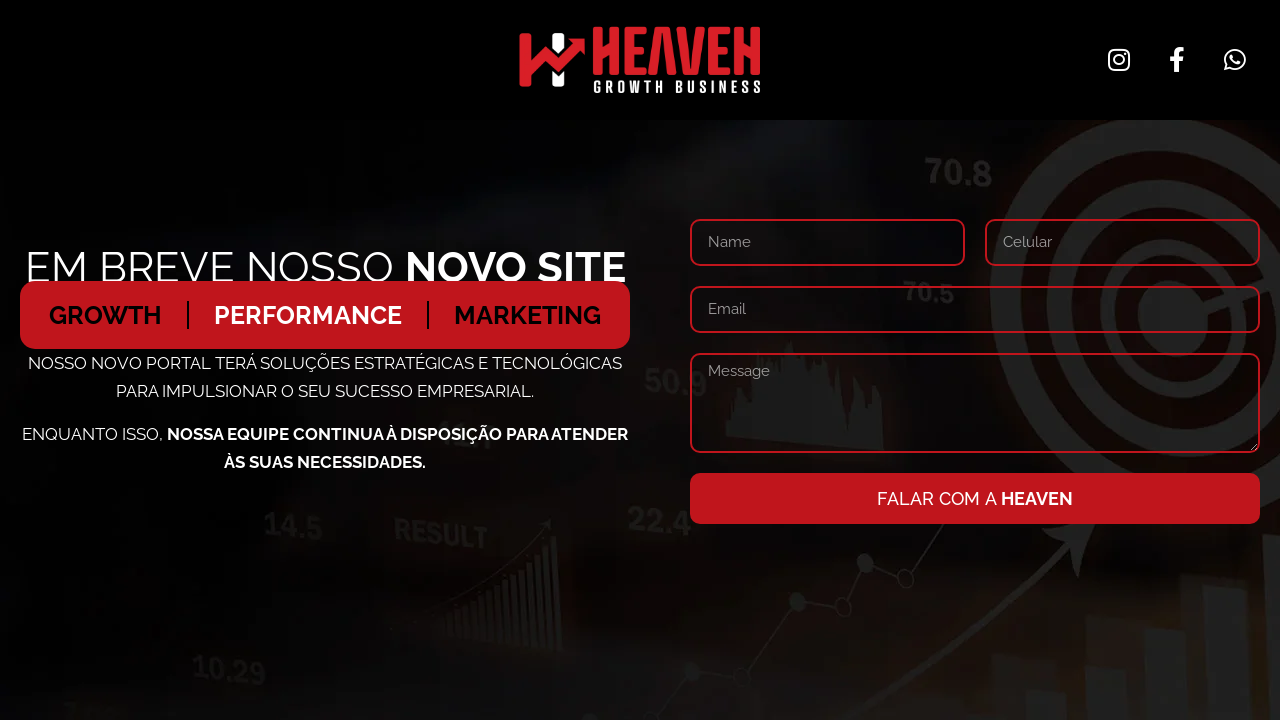

--- FILE ---
content_type: text/css; charset=UTF-8
request_url: https://heavengrowth.com/wp-content/uploads/elementor/css/post-398.css?ver=1749336169
body_size: 1131
content:
.elementor-kit-398{--e-global-color-primary:#FFFFFF;--e-global-color-secondary:#DC1111;--e-global-color-text:#ECECEC;--e-global-color-accent:#0BBD4B;--e-global-color-1bf781c:#0B0A07;--e-global-color-07be4ad:#1D1D1D;--e-global-color-3c32e5b:#02010100;--e-global-color-37cc0dc:#DC1111;--e-global-color-c71d61a:#B4B4B4;--e-global-color-869e422:#0BBD4B;--e-global-color-3e98623:#DC1111;--e-global-typography-primary-font-family:"DM Sans";--e-global-typography-primary-font-size:62px;--e-global-typography-primary-font-weight:600;--e-global-typography-primary-text-transform:none;--e-global-typography-primary-font-style:normal;--e-global-typography-primary-text-decoration:none;--e-global-typography-primary-line-height:1.2em;--e-global-typography-secondary-font-family:"DM Sans";--e-global-typography-secondary-font-size:46px;--e-global-typography-secondary-font-weight:500;--e-global-typography-secondary-text-transform:none;--e-global-typography-secondary-font-style:normal;--e-global-typography-secondary-text-decoration:none;--e-global-typography-secondary-line-height:1.3em;--e-global-typography-text-font-family:"Manrope";--e-global-typography-text-font-size:16px;--e-global-typography-text-font-weight:400;--e-global-typography-text-text-transform:none;--e-global-typography-text-font-style:normal;--e-global-typography-text-text-decoration:none;--e-global-typography-text-line-height:1.8em;--e-global-typography-accent-font-family:"DM Sans";--e-global-typography-accent-font-size:13px;--e-global-typography-accent-font-weight:600;--e-global-typography-accent-text-transform:uppercase;--e-global-typography-accent-font-style:normal;--e-global-typography-accent-text-decoration:none;--e-global-typography-accent-line-height:1.2em;--e-global-typography-accent-letter-spacing:2.5px;--e-global-typography-d0e45f2-font-family:"Manrope";--e-global-typography-d0e45f2-font-size:14px;--e-global-typography-d0e45f2-font-weight:400;--e-global-typography-d0e45f2-text-transform:none;--e-global-typography-d0e45f2-font-style:normal;--e-global-typography-d0e45f2-text-decoration:none;--e-global-typography-d0e45f2-line-height:1.8em;--e-global-typography-0d69b0c-font-family:"Manrope";--e-global-typography-0d69b0c-font-size:18px;--e-global-typography-0d69b0c-font-weight:400;--e-global-typography-0d69b0c-text-transform:none;--e-global-typography-0d69b0c-font-style:normal;--e-global-typography-0d69b0c-text-decoration:none;--e-global-typography-0d69b0c-line-height:1.8em;--e-global-typography-7e4f647-font-family:"DM Sans";--e-global-typography-7e4f647-font-size:15px;--e-global-typography-7e4f647-font-weight:500;--e-global-typography-7e4f647-text-transform:none;--e-global-typography-7e4f647-font-style:normal;--e-global-typography-7e4f647-text-decoration:none;--e-global-typography-7e4f647-line-height:1.2em;--e-global-typography-217f2d5-font-family:"DM Sans";--e-global-typography-217f2d5-font-size:28px;--e-global-typography-217f2d5-font-weight:500;--e-global-typography-217f2d5-text-transform:none;--e-global-typography-217f2d5-font-style:normal;--e-global-typography-217f2d5-text-decoration:none;--e-global-typography-217f2d5-line-height:1.3em;--e-global-typography-6856d94-font-family:"DM Sans";--e-global-typography-6856d94-font-size:25px;--e-global-typography-6856d94-font-weight:500;--e-global-typography-6856d94-text-transform:none;--e-global-typography-6856d94-font-style:normal;--e-global-typography-6856d94-text-decoration:none;--e-global-typography-6856d94-line-height:1.3em;--e-global-typography-c9fd8f0-font-family:"DM Sans";--e-global-typography-c9fd8f0-font-size:23px;--e-global-typography-c9fd8f0-font-weight:500;--e-global-typography-c9fd8f0-text-transform:none;--e-global-typography-c9fd8f0-font-style:normal;--e-global-typography-c9fd8f0-text-decoration:none;--e-global-typography-c9fd8f0-line-height:1.3em;--e-global-typography-a794ae0-font-family:"DM Sans";--e-global-typography-a794ae0-font-size:20px;--e-global-typography-a794ae0-font-weight:500;--e-global-typography-a794ae0-text-transform:none;--e-global-typography-a794ae0-font-style:normal;--e-global-typography-a794ae0-text-decoration:none;--e-global-typography-a794ae0-line-height:1.5em;--e-global-typography-b1e59e3-font-family:"Manrope";--e-global-typography-b1e59e3-font-size:23px;--e-global-typography-b1e59e3-font-weight:500;--e-global-typography-b1e59e3-text-transform:none;--e-global-typography-b1e59e3-font-style:normal;--e-global-typography-b1e59e3-text-decoration:none;--e-global-typography-b1e59e3-line-height:1.4em;--e-global-typography-f76a569-font-family:"DM Sans";--e-global-typography-f76a569-font-size:60px;--e-global-typography-f76a569-font-weight:500;--e-global-typography-f76a569-text-transform:none;--e-global-typography-f76a569-font-style:normal;--e-global-typography-f76a569-text-decoration:none;--e-global-typography-f76a569-line-height:1.3em;background-color:#0B0A07;color:var( --e-global-color-text );font-family:var( --e-global-typography-text-font-family ), Sans-serif;font-size:var( --e-global-typography-text-font-size );font-weight:var( --e-global-typography-text-font-weight );text-transform:var( --e-global-typography-text-text-transform );font-style:var( --e-global-typography-text-font-style );text-decoration:var( --e-global-typography-text-text-decoration );line-height:var( --e-global-typography-text-line-height );}.elementor-kit-398 button,.elementor-kit-398 input[type="button"],.elementor-kit-398 input[type="submit"],.elementor-kit-398 .elementor-button{background-color:var( --e-global-color-accent );font-family:var( --e-global-typography-7e4f647-font-family ), Sans-serif;font-size:var( --e-global-typography-7e4f647-font-size );font-weight:var( --e-global-typography-7e4f647-font-weight );text-transform:var( --e-global-typography-7e4f647-text-transform );font-style:var( --e-global-typography-7e4f647-font-style );text-decoration:var( --e-global-typography-7e4f647-text-decoration );line-height:var( --e-global-typography-7e4f647-line-height );color:var( --e-global-color-1bf781c );border-radius:100px 100px 100px 100px;padding:15px 30px 15px 30px;}.elementor-kit-398 button:hover,.elementor-kit-398 button:focus,.elementor-kit-398 input[type="button"]:hover,.elementor-kit-398 input[type="button"]:focus,.elementor-kit-398 input[type="submit"]:hover,.elementor-kit-398 input[type="submit"]:focus,.elementor-kit-398 .elementor-button:hover,.elementor-kit-398 .elementor-button:focus{background-color:var( --e-global-color-primary );border-radius:100px 100px 100px 100px;}.elementor-kit-398 e-page-transition{background-color:#FFBC7D;}.elementor-kit-398 h1{color:var( --e-global-color-primary );font-family:var( --e-global-typography-primary-font-family ), Sans-serif;font-size:var( --e-global-typography-primary-font-size );font-weight:var( --e-global-typography-primary-font-weight );text-transform:var( --e-global-typography-primary-text-transform );font-style:var( --e-global-typography-primary-font-style );text-decoration:var( --e-global-typography-primary-text-decoration );line-height:var( --e-global-typography-primary-line-height );}.elementor-kit-398 h2{color:var( --e-global-color-primary );font-family:var( --e-global-typography-secondary-font-family ), Sans-serif;font-size:var( --e-global-typography-secondary-font-size );font-weight:var( --e-global-typography-secondary-font-weight );text-transform:var( --e-global-typography-secondary-text-transform );font-style:var( --e-global-typography-secondary-font-style );text-decoration:var( --e-global-typography-secondary-text-decoration );line-height:var( --e-global-typography-secondary-line-height );}.elementor-kit-398 h3{color:var( --e-global-color-primary );font-family:var( --e-global-typography-217f2d5-font-family ), Sans-serif;font-size:var( --e-global-typography-217f2d5-font-size );font-weight:var( --e-global-typography-217f2d5-font-weight );text-transform:var( --e-global-typography-217f2d5-text-transform );font-style:var( --e-global-typography-217f2d5-font-style );text-decoration:var( --e-global-typography-217f2d5-text-decoration );line-height:var( --e-global-typography-217f2d5-line-height );}.elementor-kit-398 h4{color:var( --e-global-color-primary );font-family:var( --e-global-typography-6856d94-font-family ), Sans-serif;font-size:var( --e-global-typography-6856d94-font-size );font-weight:var( --e-global-typography-6856d94-font-weight );text-transform:var( --e-global-typography-6856d94-text-transform );font-style:var( --e-global-typography-6856d94-font-style );text-decoration:var( --e-global-typography-6856d94-text-decoration );line-height:var( --e-global-typography-6856d94-line-height );}.elementor-kit-398 h5{color:var( --e-global-color-primary );font-family:var( --e-global-typography-c9fd8f0-font-family ), Sans-serif;font-size:var( --e-global-typography-c9fd8f0-font-size );font-weight:var( --e-global-typography-c9fd8f0-font-weight );text-transform:var( --e-global-typography-c9fd8f0-text-transform );font-style:var( --e-global-typography-c9fd8f0-font-style );text-decoration:var( --e-global-typography-c9fd8f0-text-decoration );line-height:var( --e-global-typography-c9fd8f0-line-height );}.elementor-kit-398 h6{color:var( --e-global-color-primary );font-family:var( --e-global-typography-a794ae0-font-family ), Sans-serif;font-size:var( --e-global-typography-a794ae0-font-size );font-weight:var( --e-global-typography-a794ae0-font-weight );text-transform:var( --e-global-typography-a794ae0-text-transform );font-style:var( --e-global-typography-a794ae0-font-style );text-decoration:var( --e-global-typography-a794ae0-text-decoration );line-height:var( --e-global-typography-a794ae0-line-height );}.elementor-section.elementor-section-boxed > .elementor-container{max-width:1320px;}.e-con{--container-max-width:1320px;}.elementor-widget:not(:last-child){margin-block-end:20px;}.elementor-element{--widgets-spacing:20px 20px;--widgets-spacing-row:20px;--widgets-spacing-column:20px;}{}h1.entry-title{display:var(--page-title-display);}.site-header .site-branding{flex-direction:column;align-items:stretch;}.site-header{padding-inline-end:0px;padding-inline-start:0px;}.site-footer .site-branding{flex-direction:column;align-items:stretch;}@media(max-width:1024px){.elementor-kit-398{--e-global-typography-primary-font-size:49px;--e-global-typography-primary-line-height:1.2em;--e-global-typography-secondary-font-size:41px;--e-global-typography-secondary-line-height:1.3em;--e-global-typography-text-font-size:15px;--e-global-typography-text-line-height:1.8em;--e-global-typography-accent-font-size:13px;--e-global-typography-accent-line-height:1.2em;--e-global-typography-accent-letter-spacing:2.5px;--e-global-typography-d0e45f2-font-size:14px;--e-global-typography-d0e45f2-line-height:1.8em;--e-global-typography-0d69b0c-font-size:17px;--e-global-typography-0d69b0c-line-height:1.8em;--e-global-typography-7e4f647-font-size:15px;--e-global-typography-7e4f647-line-height:1.2em;--e-global-typography-217f2d5-font-size:26px;--e-global-typography-217f2d5-line-height:1.3em;--e-global-typography-6856d94-font-size:24px;--e-global-typography-6856d94-line-height:1.3em;--e-global-typography-c9fd8f0-font-size:22px;--e-global-typography-c9fd8f0-line-height:1.3em;--e-global-typography-a794ae0-font-size:19px;--e-global-typography-a794ae0-line-height:1.5em;--e-global-typography-b1e59e3-font-size:20px;--e-global-typography-b1e59e3-line-height:1.4em;--e-global-typography-f76a569-font-size:40px;--e-global-typography-f76a569-line-height:1.3em;font-size:var( --e-global-typography-text-font-size );line-height:var( --e-global-typography-text-line-height );}.elementor-kit-398 h1{font-size:var( --e-global-typography-primary-font-size );line-height:var( --e-global-typography-primary-line-height );}.elementor-kit-398 h2{font-size:var( --e-global-typography-secondary-font-size );line-height:var( --e-global-typography-secondary-line-height );}.elementor-kit-398 h3{font-size:var( --e-global-typography-217f2d5-font-size );line-height:var( --e-global-typography-217f2d5-line-height );}.elementor-kit-398 h4{font-size:var( --e-global-typography-6856d94-font-size );line-height:var( --e-global-typography-6856d94-line-height );}.elementor-kit-398 h5{font-size:var( --e-global-typography-c9fd8f0-font-size );line-height:var( --e-global-typography-c9fd8f0-line-height );}.elementor-kit-398 h6{font-size:var( --e-global-typography-a794ae0-font-size );line-height:var( --e-global-typography-a794ae0-line-height );}.elementor-kit-398 button,.elementor-kit-398 input[type="button"],.elementor-kit-398 input[type="submit"],.elementor-kit-398 .elementor-button{font-size:var( --e-global-typography-7e4f647-font-size );line-height:var( --e-global-typography-7e4f647-line-height );}.elementor-section.elementor-section-boxed > .elementor-container{max-width:1024px;}.e-con{--container-max-width:1024px;}}@media(max-width:767px){.elementor-kit-398{--e-global-typography-primary-font-size:36px;--e-global-typography-primary-line-height:1.2em;--e-global-typography-secondary-font-size:33px;--e-global-typography-secondary-line-height:1.3em;--e-global-typography-text-font-size:14px;--e-global-typography-text-line-height:1.8em;--e-global-typography-accent-font-size:12px;--e-global-typography-accent-line-height:1.2em;--e-global-typography-accent-letter-spacing:2.5px;--e-global-typography-d0e45f2-font-size:13px;--e-global-typography-d0e45f2-line-height:1.8em;--e-global-typography-0d69b0c-font-size:16px;--e-global-typography-0d69b0c-line-height:1.8em;--e-global-typography-7e4f647-font-size:14px;--e-global-typography-7e4f647-line-height:1.2em;--e-global-typography-217f2d5-font-size:24px;--e-global-typography-217f2d5-line-height:1.3em;--e-global-typography-6856d94-font-size:23px;--e-global-typography-6856d94-line-height:1.3em;--e-global-typography-c9fd8f0-font-size:20px;--e-global-typography-c9fd8f0-line-height:1.3em;--e-global-typography-a794ae0-font-size:18px;--e-global-typography-a794ae0-line-height:1.5em;--e-global-typography-b1e59e3-font-size:18px;--e-global-typography-b1e59e3-line-height:1.4em;--e-global-typography-f76a569-font-size:34px;--e-global-typography-f76a569-line-height:1.3em;font-size:var( --e-global-typography-text-font-size );line-height:var( --e-global-typography-text-line-height );}.elementor-kit-398 h1{font-size:var( --e-global-typography-primary-font-size );line-height:var( --e-global-typography-primary-line-height );}.elementor-kit-398 h2{font-size:var( --e-global-typography-secondary-font-size );line-height:var( --e-global-typography-secondary-line-height );}.elementor-kit-398 h3{font-size:var( --e-global-typography-217f2d5-font-size );line-height:var( --e-global-typography-217f2d5-line-height );}.elementor-kit-398 h4{font-size:var( --e-global-typography-6856d94-font-size );line-height:var( --e-global-typography-6856d94-line-height );}.elementor-kit-398 h5{font-size:var( --e-global-typography-c9fd8f0-font-size );line-height:var( --e-global-typography-c9fd8f0-line-height );}.elementor-kit-398 h6{font-size:var( --e-global-typography-a794ae0-font-size );line-height:var( --e-global-typography-a794ae0-line-height );}.elementor-kit-398 button,.elementor-kit-398 input[type="button"],.elementor-kit-398 input[type="submit"],.elementor-kit-398 .elementor-button{font-size:var( --e-global-typography-7e4f647-font-size );line-height:var( --e-global-typography-7e4f647-line-height );}.elementor-section.elementor-section-boxed > .elementor-container{max-width:767px;}.e-con{--container-max-width:767px;}}

--- FILE ---
content_type: text/css; charset=UTF-8
request_url: https://heavengrowth.com/wp-content/cache/background-css/heavengrowth.com/wp-content/uploads/elementor/css/post-7.css?ver=1749336211&wpr_t=1763040569
body_size: 1217
content:
.elementor-7 .elementor-element.elementor-element-7ae1600{--display:flex;--flex-direction:row;--container-widget-width:initial;--container-widget-height:100%;--container-widget-flex-grow:1;--container-widget-align-self:stretch;--flex-wrap-mobile:wrap;}.elementor-7 .elementor-element.elementor-element-7ae1600:not(.elementor-motion-effects-element-type-background), .elementor-7 .elementor-element.elementor-element-7ae1600 > .elementor-motion-effects-container > .elementor-motion-effects-layer{background-color:#000000;}.elementor-7 .elementor-element.elementor-element-b8c2a9a{--display:flex;--justify-content:center;}.elementor-7 .elementor-element.elementor-element-df88673{--display:flex;--justify-content:center;}.elementor-7 .elementor-element.elementor-element-f3f589a img{width:250px;}.elementor-7 .elementor-element.elementor-element-8da5748{--display:flex;--justify-content:center;--align-items:flex-end;--container-widget-width:calc( ( 1 - var( --container-widget-flex-grow ) ) * 100% );}.elementor-7 .elementor-element.elementor-element-bad55a8{--grid-template-columns:repeat(0, auto);--grid-column-gap:5px;--grid-row-gap:0px;}.elementor-7 .elementor-element.elementor-element-bad55a8 .elementor-social-icon{background-color:#000000;}.elementor-7 .elementor-element.elementor-element-bad55a8 .elementor-social-icon i{color:#FFFFFF;}.elementor-7 .elementor-element.elementor-element-bad55a8 .elementor-social-icon svg{fill:#FFFFFF;}.elementor-7 .elementor-element.elementor-element-dfdbe25{--display:flex;--min-height:70vh;--flex-direction:row;--container-widget-width:calc( ( 1 - var( --container-widget-flex-grow ) ) * 100% );--container-widget-height:100%;--container-widget-flex-grow:1;--container-widget-align-self:stretch;--flex-wrap-mobile:wrap;--align-items:center;--gap:0px 0px;--row-gap:0px;--column-gap:0px;}.elementor-7 .elementor-element.elementor-element-a4f0a72{--display:flex;--flex-direction:column;--container-widget-width:100%;--container-widget-height:initial;--container-widget-flex-grow:0;--container-widget-align-self:initial;--flex-wrap-mobile:wrap;}.elementor-7 .elementor-element.elementor-element-a4f0a72.e-con{--flex-grow:0;--flex-shrink:0;}.elementor-7 .elementor-element.elementor-element-3e35286 > .elementor-widget-container{margin:0px 0px -15px 0px;}.elementor-7 .elementor-element.elementor-element-3e35286{text-align:center;font-family:"Raleway", Sans-serif;font-size:42px;font-weight:400;color:#FFFFFF;}.elementor-7 .elementor-element.elementor-element-0b37890{--display:flex;--border-radius:15px 15px 15px 15px;}.elementor-7 .elementor-element.elementor-element-0b37890:not(.elementor-motion-effects-element-type-background), .elementor-7 .elementor-element.elementor-element-0b37890 > .elementor-motion-effects-container > .elementor-motion-effects-layer{background-color:#C0151C;}.elementor-7 .elementor-element.elementor-element-b65ee8c{--display:flex;}.elementor-7 .elementor-element.elementor-element-e377b1b .elementor-icon-list-items:not(.elementor-inline-items) .elementor-icon-list-item:not(:last-child){padding-bottom:calc(50px/2);}.elementor-7 .elementor-element.elementor-element-e377b1b .elementor-icon-list-items:not(.elementor-inline-items) .elementor-icon-list-item:not(:first-child){margin-top:calc(50px/2);}.elementor-7 .elementor-element.elementor-element-e377b1b .elementor-icon-list-items.elementor-inline-items .elementor-icon-list-item{margin-right:calc(50px/2);margin-left:calc(50px/2);}.elementor-7 .elementor-element.elementor-element-e377b1b .elementor-icon-list-items.elementor-inline-items{margin-right:calc(-50px/2);margin-left:calc(-50px/2);}body.rtl .elementor-7 .elementor-element.elementor-element-e377b1b .elementor-icon-list-items.elementor-inline-items .elementor-icon-list-item:after{left:calc(-50px/2);}body:not(.rtl) .elementor-7 .elementor-element.elementor-element-e377b1b .elementor-icon-list-items.elementor-inline-items .elementor-icon-list-item:after{right:calc(-50px/2);}.elementor-7 .elementor-element.elementor-element-e377b1b .elementor-icon-list-item:not(:last-child):after{content:"";border-color:#000000;}.elementor-7 .elementor-element.elementor-element-e377b1b .elementor-icon-list-items:not(.elementor-inline-items) .elementor-icon-list-item:not(:last-child):after{border-top-style:solid;border-top-width:2px;}.elementor-7 .elementor-element.elementor-element-e377b1b .elementor-icon-list-items.elementor-inline-items .elementor-icon-list-item:not(:last-child):after{border-left-style:solid;}.elementor-7 .elementor-element.elementor-element-e377b1b .elementor-inline-items .elementor-icon-list-item:not(:last-child):after{border-left-width:2px;}.elementor-7 .elementor-element.elementor-element-e377b1b .elementor-icon-list-icon i{transition:color 0.3s;}.elementor-7 .elementor-element.elementor-element-e377b1b .elementor-icon-list-icon svg{transition:fill 0.3s;}.elementor-7 .elementor-element.elementor-element-e377b1b{--e-icon-list-icon-size:14px;--icon-vertical-offset:0px;}.elementor-7 .elementor-element.elementor-element-e377b1b .elementor-icon-list-item > .elementor-icon-list-text, .elementor-7 .elementor-element.elementor-element-e377b1b .elementor-icon-list-item > a{font-family:"Raleway", Sans-serif;font-size:25px;font-weight:700;text-transform:uppercase;}.elementor-7 .elementor-element.elementor-element-e377b1b .elementor-icon-list-text{color:#000000;transition:color 0.3s;}.elementor-7 .elementor-element.elementor-element-378ec22{text-align:center;font-family:"Raleway", Sans-serif;font-size:17px;font-weight:400;text-transform:uppercase;color:#FFFFFF;}.elementor-7 .elementor-element.elementor-element-ea1e2d2{--display:flex;--flex-direction:column;--container-widget-width:100%;--container-widget-height:initial;--container-widget-flex-grow:0;--container-widget-align-self:initial;--flex-wrap-mobile:wrap;--margin-top:0px;--margin-bottom:0px;--margin-left:40px;--margin-right:0px;}.elementor-7 .elementor-element.elementor-element-6e4a042 .elementor-field-group{padding-right:calc( 20px/2 );padding-left:calc( 20px/2 );margin-bottom:20px;}.elementor-7 .elementor-element.elementor-element-6e4a042 .elementor-form-fields-wrapper{margin-left:calc( -20px/2 );margin-right:calc( -20px/2 );margin-bottom:-20px;}.elementor-7 .elementor-element.elementor-element-6e4a042 .elementor-field-group.recaptcha_v3-bottomleft, .elementor-7 .elementor-element.elementor-element-6e4a042 .elementor-field-group.recaptcha_v3-bottomright{margin-bottom:0;}body.rtl .elementor-7 .elementor-element.elementor-element-6e4a042 .elementor-labels-inline .elementor-field-group > label{padding-left:0px;}body:not(.rtl) .elementor-7 .elementor-element.elementor-element-6e4a042 .elementor-labels-inline .elementor-field-group > label{padding-right:0px;}body .elementor-7 .elementor-element.elementor-element-6e4a042 .elementor-labels-above .elementor-field-group > label{padding-bottom:0px;}.elementor-7 .elementor-element.elementor-element-6e4a042 .elementor-field-group > label, .elementor-7 .elementor-element.elementor-element-6e4a042 .elementor-field-subgroup label{color:#D0D0D0;}.elementor-7 .elementor-element.elementor-element-6e4a042 .elementor-field-group > label{font-family:"Raleway", Sans-serif;font-weight:400;text-transform:uppercase;}.elementor-7 .elementor-element.elementor-element-6e4a042 .elementor-field-type-html{padding-bottom:0px;}.elementor-7 .elementor-element.elementor-element-6e4a042 .elementor-field-group .elementor-field{color:#FFFFFF;}.elementor-7 .elementor-element.elementor-element-6e4a042 .elementor-field-group .elementor-field, .elementor-7 .elementor-element.elementor-element-6e4a042 .elementor-field-subgroup label{font-family:"Raleway", Sans-serif;font-size:15px;font-weight:400;}.elementor-7 .elementor-element.elementor-element-6e4a042 .elementor-field-group .elementor-field:not(.elementor-select-wrapper){background-color:#FFFFFF00;border-color:#C0151C;border-width:2px 2px 2px 2px;border-radius:10px 10px 10px 10px;}.elementor-7 .elementor-element.elementor-element-6e4a042 .elementor-field-group .elementor-select-wrapper select{background-color:#FFFFFF00;border-color:#C0151C;border-width:2px 2px 2px 2px;border-radius:10px 10px 10px 10px;}.elementor-7 .elementor-element.elementor-element-6e4a042 .elementor-field-group .elementor-select-wrapper::before{color:#C0151C;}.elementor-7 .elementor-element.elementor-element-6e4a042 .elementor-button{font-family:"Raleway", Sans-serif;font-size:18px;font-weight:500;text-transform:uppercase;border-radius:10px 10px 10px 10px;}.elementor-7 .elementor-element.elementor-element-6e4a042 .e-form__buttons__wrapper__button-next{background-color:#C0151C;color:#ffffff;}.elementor-7 .elementor-element.elementor-element-6e4a042 .elementor-button[type="submit"]{background-color:#C0151C;color:#ffffff;}.elementor-7 .elementor-element.elementor-element-6e4a042 .elementor-button[type="submit"] svg *{fill:#ffffff;}.elementor-7 .elementor-element.elementor-element-6e4a042 .e-form__buttons__wrapper__button-previous{background-color:#C0151C;color:#ffffff;}.elementor-7 .elementor-element.elementor-element-6e4a042 .e-form__buttons__wrapper__button-next:hover{color:#ffffff;}.elementor-7 .elementor-element.elementor-element-6e4a042 .elementor-button[type="submit"]:hover{color:#ffffff;}.elementor-7 .elementor-element.elementor-element-6e4a042 .elementor-button[type="submit"]:hover svg *{fill:#ffffff;}.elementor-7 .elementor-element.elementor-element-6e4a042 .e-form__buttons__wrapper__button-previous:hover{color:#ffffff;}.elementor-7 .elementor-element.elementor-element-6e4a042{--e-form-steps-indicators-spacing:20px;--e-form-steps-indicator-padding:30px;--e-form-steps-indicator-inactive-secondary-color:#ffffff;--e-form-steps-indicator-active-secondary-color:#ffffff;--e-form-steps-indicator-completed-secondary-color:#ffffff;--e-form-steps-divider-width:1px;--e-form-steps-divider-gap:10px;}.elementor-7 .elementor-element.elementor-element-300cc92{--display:flex;--flex-direction:column;--container-widget-width:100%;--container-widget-height:initial;--container-widget-flex-grow:0;--container-widget-align-self:initial;--flex-wrap-mobile:wrap;}body.elementor-page-7:not(.elementor-motion-effects-element-type-background), body.elementor-page-7 > .elementor-motion-effects-container > .elementor-motion-effects-layer{background-color:#000000;background-image:var(--wpr-bg-4fd8404b-4f77-4a13-b092-1f7e3943352a);}@media(min-width:768px){.elementor-7 .elementor-element.elementor-element-dfdbe25{--content-width:1300px;}.elementor-7 .elementor-element.elementor-element-a4f0a72{--width:50%;}.elementor-7 .elementor-element.elementor-element-ea1e2d2{--width:50%;}}@media(max-width:767px){.elementor-7 .elementor-element.elementor-element-7ae1600{--gap:0px 0px;--row-gap:0px;--column-gap:0px;}.elementor-7 .elementor-element.elementor-element-f3f589a img{width:220px;}.elementor-7 .elementor-element.elementor-element-8da5748{--align-items:center;--container-widget-width:calc( ( 1 - var( --container-widget-flex-grow ) ) * 100% );--padding-top:0px;--padding-bottom:0px;--padding-left:0px;--padding-right:0px;}.elementor-7 .elementor-element.elementor-element-dfdbe25{--margin-top:0px;--margin-bottom:0px;--margin-left:0px;--margin-right:0px;--padding-top:10px;--padding-bottom:30px;--padding-left:0px;--padding-right:0px;}.elementor-7 .elementor-element.elementor-element-a4f0a72{--padding-top:0px;--padding-bottom:0px;--padding-left:0px;--padding-right:0px;}.elementor-7 .elementor-element.elementor-element-3e35286 > .elementor-widget-container{margin:0px 0px -15px 0px;}.elementor-7 .elementor-element.elementor-element-3e35286{text-align:center;font-size:35px;line-height:1.1em;}.elementor-7 .elementor-element.elementor-element-0b37890{--margin-top:0px;--margin-bottom:0px;--margin-left:2px;--margin-right:2px;--padding-top:15px;--padding-bottom:15px;--padding-left:0px;--padding-right:0px;}.elementor-7 .elementor-element.elementor-element-b65ee8c{--padding-top:0px;--padding-bottom:0px;--padding-left:0px;--padding-right:0px;}.elementor-7 .elementor-element.elementor-element-e377b1b .elementor-icon-list-items:not(.elementor-inline-items) .elementor-icon-list-item:not(:last-child){padding-bottom:calc(15px/2);}.elementor-7 .elementor-element.elementor-element-e377b1b .elementor-icon-list-items:not(.elementor-inline-items) .elementor-icon-list-item:not(:first-child){margin-top:calc(15px/2);}.elementor-7 .elementor-element.elementor-element-e377b1b .elementor-icon-list-items.elementor-inline-items .elementor-icon-list-item{margin-right:calc(15px/2);margin-left:calc(15px/2);}.elementor-7 .elementor-element.elementor-element-e377b1b .elementor-icon-list-items.elementor-inline-items{margin-right:calc(-15px/2);margin-left:calc(-15px/2);}body.rtl .elementor-7 .elementor-element.elementor-element-e377b1b .elementor-icon-list-items.elementor-inline-items .elementor-icon-list-item:after{left:calc(-15px/2);}body:not(.rtl) .elementor-7 .elementor-element.elementor-element-e377b1b .elementor-icon-list-items.elementor-inline-items .elementor-icon-list-item:after{right:calc(-15px/2);}.elementor-7 .elementor-element.elementor-element-e377b1b .elementor-icon-list-item > .elementor-icon-list-text, .elementor-7 .elementor-element.elementor-element-e377b1b .elementor-icon-list-item > a{font-size:17px;}.elementor-7 .elementor-element.elementor-element-378ec22 > .elementor-widget-container{margin:15px 15px 15px 15px;}.elementor-7 .elementor-element.elementor-element-ea1e2d2{--margin-top:10px;--margin-bottom:10px;--margin-left:10px;--margin-right:10px;}body.elementor-page-7:not(.elementor-motion-effects-element-type-background), body.elementor-page-7 > .elementor-motion-effects-container > .elementor-motion-effects-layer{background-image:var(--wpr-bg-a56fec60-37e2-4436-ab0b-5e934887ec45);background-position:center left;}}